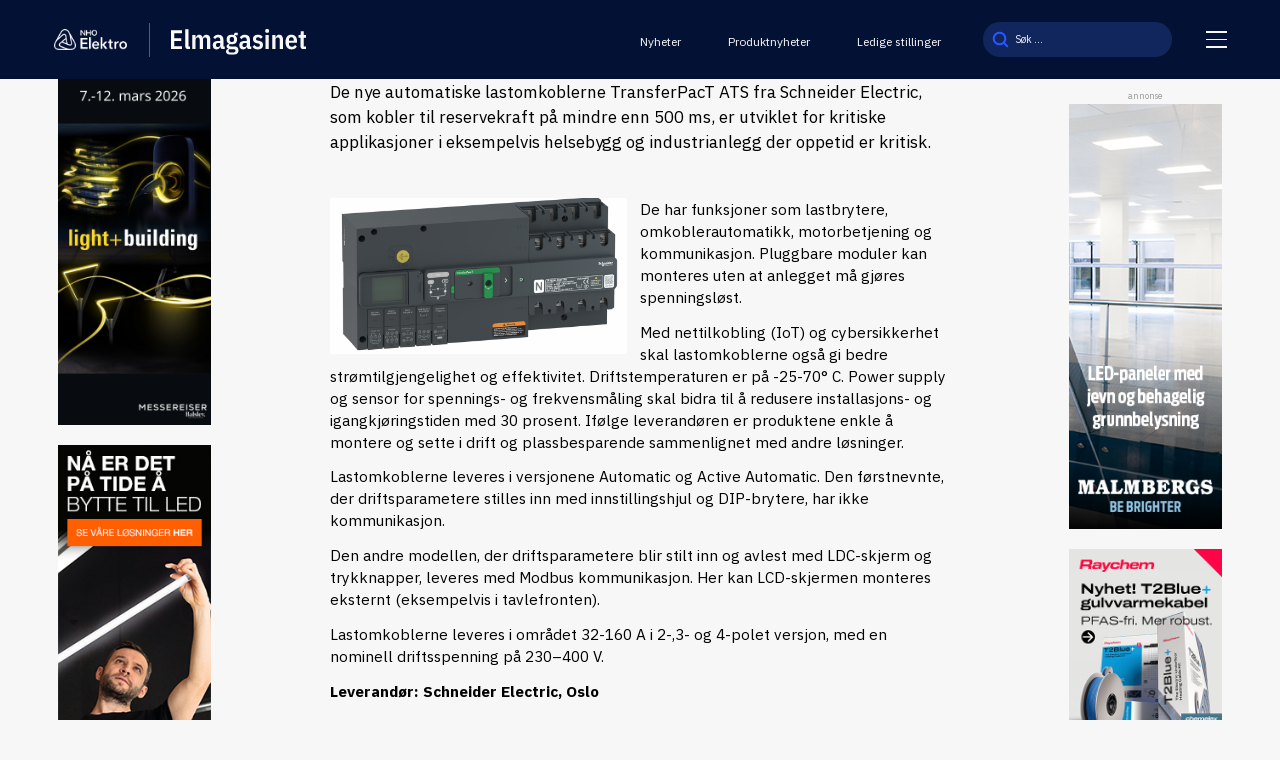

--- FILE ---
content_type: text/html; charset=UTF-8
request_url: https://elmagasinet.no/produktnyheter/lastomkoblere-2/
body_size: 10963
content:
<!doctype html>
<html lang="nb-NO">

<head>
  <meta charset="UTF-8">
  <meta name="viewport" content="width=device-width, initial-scale=1">
  <meta name="HandheldFriendly" content="true">
  <meta name="application-name" content="Elmagasinet.no">
  <meta name="apple-mobile-web-app-title" content="Elmagasinet.no">
  <meta name="apple-mobile-web-app-capable" content="yes">
  <meta name="apple-mobile-web-app-status-bar-style" content="black-translucent">
    <link rel="icon" type="image/png" href="https://elmagasinet.no/wp-content/themes/hubster/src/img/favicons/favicon.png" sizes="96x96" />
  <link rel="icon" type="image/svg+xml" href="https://elmagasinet.no/wp-content/themes/hubster/src/img/favicons/favicon.png" />
  <link rel="shortcut icon" href="https://elmagasinet.no/wp-content/themes/hubster/src/img/favicons/favicon.png" />
  <link rel="apple-touch-icon" sizes="180x180" href="https://elmagasinet.no/wp-content/themes/hubster/src/img/favicons/favicon.png" />
  <meta name="apple-mobile-web-app-title" content="Elmagasinet" />
  <link rel="manifest" href="https://elmagasinet.no/wp-content/themes/hubster/src/img/favicons/site.webmanifest" />
  <meta name="theme-color" content="#031134">
      <!-- Google Tag Manager -->
    <script>
      (function(w, d, s, l, i) {
        w[l] = w[l] || [];
        w[l].push({
          'gtm.start': new Date().getTime(),
          event: 'gtm.js'
        });
        var f = d.getElementsByTagName(s)[0],
          j = d.createElement(s),
          dl = l != 'dataLayer' ? '&l=' + l : '';
        j.async = true;
        j.src =
          'https://www.googletagmanager.com/gtm.js?id=' + i + dl;
        f.parentNode.insertBefore(j, f);
      })(window, document, 'script', 'dataLayer', 'GTM-5L4T72C');
    </script>
    <!-- End Google Tag Manager -->
    <meta name='robots' content='index, follow, max-image-preview:large, max-snippet:-1, max-video-preview:-1' />
	<style>img:is([sizes="auto" i], [sizes^="auto," i]) { contain-intrinsic-size: 3000px 1500px }</style>
	
	<!-- This site is optimized with the Yoast SEO plugin v25.9 - https://yoast.com/wordpress/plugins/seo/ -->
	<title>Lastomkoblere - Elmagasinet.no</title>
	<link rel="canonical" href="https://elmagasinet.no/produktnyheter/lastomkoblere-2/" />
	<meta property="og:locale" content="nb_NO" />
	<meta property="og:type" content="article" />
	<meta property="og:title" content="Lastomkoblere - Elmagasinet.no" />
	<meta property="og:description" content="De nye automatiske lastomkoblerne TransferPacT ATS fra Schneider Electric, som kobler til reservekraft på mindre enn 500 ms, er utviklet for kritiske applikasjoner i eksempelvis helsebygg og indu­strianlegg der oppetid er kritisk." />
	<meta property="og:url" content="https://elmagasinet.no/produktnyheter/lastomkoblere-2/" />
	<meta property="og:site_name" content="Elmagasinet.no" />
	<meta property="og:image" content="https://elmagasinet.no/wp-content/uploads/2022/05/63-lastomkoblere.png" />
	<meta property="og:image:width" content="1500" />
	<meta property="og:image:height" content="843" />
	<meta property="og:image:type" content="image/png" />
	<meta name="twitter:card" content="summary_large_image" />
	<meta name="twitter:label1" content="Ansl. lesetid" />
	<meta name="twitter:data1" content="1 minutt" />
	<script type="application/ld+json" class="yoast-schema-graph">{"@context":"https://schema.org","@graph":[{"@type":"WebPage","@id":"https://elmagasinet.no/produktnyheter/lastomkoblere-2/","url":"https://elmagasinet.no/produktnyheter/lastomkoblere-2/","name":"Lastomkoblere - Elmagasinet.no","isPartOf":{"@id":"https://elmagasinet.no/#website"},"primaryImageOfPage":{"@id":"https://elmagasinet.no/produktnyheter/lastomkoblere-2/#primaryimage"},"image":{"@id":"https://elmagasinet.no/produktnyheter/lastomkoblere-2/#primaryimage"},"thumbnailUrl":"https://elmagasinet.no/wp-content/uploads/2022/05/63-lastomkoblere.png","datePublished":"2022-05-27T07:48:17+00:00","breadcrumb":{"@id":"https://elmagasinet.no/produktnyheter/lastomkoblere-2/#breadcrumb"},"inLanguage":"nb-NO","potentialAction":[{"@type":"ReadAction","target":["https://elmagasinet.no/produktnyheter/lastomkoblere-2/"]}]},{"@type":"ImageObject","inLanguage":"nb-NO","@id":"https://elmagasinet.no/produktnyheter/lastomkoblere-2/#primaryimage","url":"https://elmagasinet.no/wp-content/uploads/2022/05/63-lastomkoblere.png","contentUrl":"https://elmagasinet.no/wp-content/uploads/2022/05/63-lastomkoblere.png","width":1500,"height":843},{"@type":"BreadcrumbList","@id":"https://elmagasinet.no/produktnyheter/lastomkoblere-2/#breadcrumb","itemListElement":[{"@type":"ListItem","position":1,"name":"Hjem","item":"https://elmagasinet.no/"},{"@type":"ListItem","position":2,"name":"Produktnyheter","item":"https://elmagasinet.no/produktnyheter/"},{"@type":"ListItem","position":3,"name":"Lastomkoblere"}]},{"@type":"WebSite","@id":"https://elmagasinet.no/#website","url":"https://elmagasinet.no/","name":"Elmagasinet.no","description":"Fagtidsskriftet for elektrobransjen","publisher":{"@id":"https://elmagasinet.no/#organization"},"potentialAction":[{"@type":"SearchAction","target":{"@type":"EntryPoint","urlTemplate":"https://elmagasinet.no/?s={search_term_string}"},"query-input":{"@type":"PropertyValueSpecification","valueRequired":true,"valueName":"search_term_string"}}],"inLanguage":"nb-NO"},{"@type":"Organization","@id":"https://elmagasinet.no/#organization","name":"CoreTrek AS","url":"https://elmagasinet.no/","logo":{"@type":"ImageObject","inLanguage":"nb-NO","@id":"https://elmagasinet.no/#/schema/logo/image/","url":"https://elmagasinet.no/wp-content/uploads/2019/05/coretrek-logo.jpg","contentUrl":"https://elmagasinet.no/wp-content/uploads/2019/05/coretrek-logo.jpg","width":205,"height":135,"caption":"CoreTrek AS"},"image":{"@id":"https://elmagasinet.no/#/schema/logo/image/"}}]}</script>
	<!-- / Yoast SEO plugin. -->


<link rel='dns-prefetch' href='//policy.app.cookieinformation.com' />
<link rel='stylesheet' id='adsanity-default-css-css' href='https://elmagasinet.no/wp-content/plugins/adsanity/dist/css/widget-default.css?ver=1.8' type='text/css' media='screen' />
<style id='classic-theme-styles-inline-css' type='text/css'>
/*! This file is auto-generated */
.wp-block-button__link{color:#fff;background-color:#32373c;border-radius:9999px;box-shadow:none;text-decoration:none;padding:calc(.667em + 2px) calc(1.333em + 2px);font-size:1.125em}.wp-block-file__button{background:#32373c;color:#fff;text-decoration:none}
</style>
<style id='global-styles-inline-css' type='text/css'>
:root{--wp--preset--aspect-ratio--square: 1;--wp--preset--aspect-ratio--4-3: 4/3;--wp--preset--aspect-ratio--3-4: 3/4;--wp--preset--aspect-ratio--3-2: 3/2;--wp--preset--aspect-ratio--2-3: 2/3;--wp--preset--aspect-ratio--16-9: 16/9;--wp--preset--aspect-ratio--9-16: 9/16;--wp--preset--gradient--vivid-cyan-blue-to-vivid-purple: linear-gradient(135deg,rgba(6,147,227,1) 0%,rgb(155,81,224) 100%);--wp--preset--gradient--light-green-cyan-to-vivid-green-cyan: linear-gradient(135deg,rgb(122,220,180) 0%,rgb(0,208,130) 100%);--wp--preset--gradient--luminous-vivid-amber-to-luminous-vivid-orange: linear-gradient(135deg,rgba(252,185,0,1) 0%,rgba(255,105,0,1) 100%);--wp--preset--gradient--luminous-vivid-orange-to-vivid-red: linear-gradient(135deg,rgba(255,105,0,1) 0%,rgb(207,46,46) 100%);--wp--preset--gradient--very-light-gray-to-cyan-bluish-gray: linear-gradient(135deg,rgb(238,238,238) 0%,rgb(169,184,195) 100%);--wp--preset--gradient--cool-to-warm-spectrum: linear-gradient(135deg,rgb(74,234,220) 0%,rgb(151,120,209) 20%,rgb(207,42,186) 40%,rgb(238,44,130) 60%,rgb(251,105,98) 80%,rgb(254,248,76) 100%);--wp--preset--gradient--blush-light-purple: linear-gradient(135deg,rgb(255,206,236) 0%,rgb(152,150,240) 100%);--wp--preset--gradient--blush-bordeaux: linear-gradient(135deg,rgb(254,205,165) 0%,rgb(254,45,45) 50%,rgb(107,0,62) 100%);--wp--preset--gradient--luminous-dusk: linear-gradient(135deg,rgb(255,203,112) 0%,rgb(199,81,192) 50%,rgb(65,88,208) 100%);--wp--preset--gradient--pale-ocean: linear-gradient(135deg,rgb(255,245,203) 0%,rgb(182,227,212) 50%,rgb(51,167,181) 100%);--wp--preset--gradient--electric-grass: linear-gradient(135deg,rgb(202,248,128) 0%,rgb(113,206,126) 100%);--wp--preset--gradient--midnight: linear-gradient(135deg,rgb(2,3,129) 0%,rgb(40,116,252) 100%);--wp--preset--spacing--20: 0.44rem;--wp--preset--spacing--30: 0.67rem;--wp--preset--spacing--40: 1rem;--wp--preset--spacing--50: 1.5rem;--wp--preset--spacing--60: 2.25rem;--wp--preset--spacing--70: 3.38rem;--wp--preset--spacing--80: 5.06rem;--wp--preset--shadow--natural: 6px 6px 9px rgba(0, 0, 0, 0.2);--wp--preset--shadow--deep: 12px 12px 50px rgba(0, 0, 0, 0.4);--wp--preset--shadow--sharp: 6px 6px 0px rgba(0, 0, 0, 0.2);--wp--preset--shadow--outlined: 6px 6px 0px -3px rgba(255, 255, 255, 1), 6px 6px rgba(0, 0, 0, 1);--wp--preset--shadow--crisp: 6px 6px 0px rgba(0, 0, 0, 1);}:where(.is-layout-flex){gap: 0.5em;}:where(.is-layout-grid){gap: 0.5em;}body .is-layout-flex{display: flex;}.is-layout-flex{flex-wrap: wrap;align-items: center;}.is-layout-flex > :is(*, div){margin: 0;}body .is-layout-grid{display: grid;}.is-layout-grid > :is(*, div){margin: 0;}:where(.wp-block-columns.is-layout-flex){gap: 2em;}:where(.wp-block-columns.is-layout-grid){gap: 2em;}:where(.wp-block-post-template.is-layout-flex){gap: 1.25em;}:where(.wp-block-post-template.is-layout-grid){gap: 1.25em;}.has-vivid-cyan-blue-to-vivid-purple-gradient-background{background: var(--wp--preset--gradient--vivid-cyan-blue-to-vivid-purple) !important;}.has-light-green-cyan-to-vivid-green-cyan-gradient-background{background: var(--wp--preset--gradient--light-green-cyan-to-vivid-green-cyan) !important;}.has-luminous-vivid-amber-to-luminous-vivid-orange-gradient-background{background: var(--wp--preset--gradient--luminous-vivid-amber-to-luminous-vivid-orange) !important;}.has-luminous-vivid-orange-to-vivid-red-gradient-background{background: var(--wp--preset--gradient--luminous-vivid-orange-to-vivid-red) !important;}.has-very-light-gray-to-cyan-bluish-gray-gradient-background{background: var(--wp--preset--gradient--very-light-gray-to-cyan-bluish-gray) !important;}.has-cool-to-warm-spectrum-gradient-background{background: var(--wp--preset--gradient--cool-to-warm-spectrum) !important;}.has-blush-light-purple-gradient-background{background: var(--wp--preset--gradient--blush-light-purple) !important;}.has-blush-bordeaux-gradient-background{background: var(--wp--preset--gradient--blush-bordeaux) !important;}.has-luminous-dusk-gradient-background{background: var(--wp--preset--gradient--luminous-dusk) !important;}.has-pale-ocean-gradient-background{background: var(--wp--preset--gradient--pale-ocean) !important;}.has-electric-grass-gradient-background{background: var(--wp--preset--gradient--electric-grass) !important;}.has-midnight-gradient-background{background: var(--wp--preset--gradient--midnight) !important;}
:where(.wp-block-post-template.is-layout-flex){gap: 1.25em;}:where(.wp-block-post-template.is-layout-grid){gap: 1.25em;}
:where(.wp-block-columns.is-layout-flex){gap: 2em;}:where(.wp-block-columns.is-layout-grid){gap: 2em;}
:root :where(.wp-block-pullquote){font-size: 1.5em;line-height: 1.6;}
</style>
<link rel='stylesheet' id='hubster-style-css' href='https://elmagasinet.no/wp-content/themes/hubster/deploy/scss/style-frontend.css?ver=10.0.60' type='text/css' media='all' />
<link rel='stylesheet' id='dflip-style-css' href='https://elmagasinet.no/wp-content/plugins/3d-flipbook-dflip-lite/assets/css/dflip.min.css?ver=2.4.20' type='text/css' media='all' />
<script type="text/javascript" id="CookieConsent-js-before">
/* <![CDATA[ */
window.dataLayer = window.dataLayer || [];
function gtag() {
    dataLayer.push(arguments);
}
gtag("consent", "default", {
    ad_storage: "denied",
    ad_user_data: "denied",
    ad_personalization: "denied",
    analytics_storage: "denied",
    functionality_storage: "denied",
    personalization_storage: "denied",
    security_storage: "denied",
    wait_for_update: 500,
});
gtag("set", "ads_data_redaction", true);
/* ]]> */
</script>
<script type="text/javascript" src="https://policy.app.cookieinformation.com/uc.js" id="CookieConsent" data-culture="nb" data-gcm-version="2.0"></script>
<script type="text/javascript" src="https://elmagasinet.no/wp-content/themes/hubster/src/js/jquery-3.5.1.js?ver=3.7.1" id="jquery-core-js"></script>
<link rel="icon" href="https://elmagasinet.no/wp-content/uploads/2025/01/cropped-icon-32x32.png" sizes="32x32" />
<link rel="icon" href="https://elmagasinet.no/wp-content/uploads/2025/01/cropped-icon-192x192.png" sizes="192x192" />
<link rel="apple-touch-icon" href="https://elmagasinet.no/wp-content/uploads/2025/01/cropped-icon-180x180.png" />
<meta name="msapplication-TileImage" content="https://elmagasinet.no/wp-content/uploads/2025/01/cropped-icon-270x270.png" />
</head>

<body class="wp-singular productnews-template-default single single-productnews postid-5039 wp-theme-hubster">
      <!-- Google Tag Manager (noscript) -->
    <noscript><iframe src="https://www.googletagmanager.com/ns.html?id=GTM-5L4T72C"
        height="0" width="0" style="display:none;visibility:hidden"></iframe></noscript>
    <!-- End Google Tag Manager (noscript) -->
  	<a class="skip-link screen-reader-text" href="#content" tabindex="1">Til innhold</a>
	
    <header id="header" class="header">
    <h1 class="sr-only">Lastomkoblere</h1>
    <div class="header--top">
      <div class="container container--big">
        <div class="header--wrap">
          <div class="header__logo">
                          <a class="header__logo--logo header__logo--nho" href="https://elmagasinet.no">
                <img width="128" height="35" src="https://elmagasinet.no/wp-content/uploads/2025/01/NHO_Elektro_negativ-800x221-1.png" class="attachment-thumbnail size-thumbnail" alt="" decoding="async" />              </a>
              <div class="header__logo--line"></div>
                        <a class="header__logo--logo header__logo--elmagasinet" href="https://elmagasinet.no" tabindex="2" class="logowrapper">
                              <img class="site-logo" src="https://elmagasinet.no/wp-content/uploads/2025/01/core-logo.svg" width="0" height="0" alt="">
                          </a>
          </div>
          <div class="header__menu onlyFontHideMobile">
            <ul id="menu-stottemeny-header" class="menu"><li id="menu-item-1027" class="menu-item menu-item-type-post_type menu-item-object-page current_page_parent menu-item-1027"><a href="https://elmagasinet.no/nyhetsarkiv/">Nyheter</a></li>
<li id="menu-item-10043" class="menu-item menu-item-type-post_type menu-item-object-page menu-item-10043"><a href="https://elmagasinet.no/produktnytt/">Produktnyheter</a></li>
<li id="menu-item-10044" class="menu-item menu-item-type-post_type menu-item-object-page menu-item-10044"><a href="https://elmagasinet.no/ny-jobb/">Ledige stillinger</a></li>
</ul>          </div>
          <div class="header__search onlyFontHideMobile">
              <form role="search" aria-label="Søk:" method="get" action="https://elmagasinet.no/">
    <input type="search" name="s" id="search-header-input" class="search-field" autocomplete="off" placeholder="Søk ..." value="">
    <button id="search-submit" type="submit" title="Knapp for å søke">
      <img class="search-icon" src="https://elmagasinet.no/wp-content/themes/hubster/src/img/sok.svg" width="16" height="16" alt="Søk">
    </button>
  </form>
          </div>
          <button class="header__hamburger" id="hamburgerToggle" aria-controls="js-nav" aria-expanded="false">
            <span></span>
            <span></span>
            <span></span>
          </button>
        </div>
      </div>
    </div>
      <div class="hamburgerMenu" id="hamburgerMenu">
    <div class="container">
      <div class="hamburgerMenu--wrap">
        <div class="hamburgerMenu__menu hamburgerMenu__desktop onlyFontHideMobile">
          <ul id="menu-bottom-header-menu" class="menu"><li id="menu-item-1912" class="menu-item menu-item-type-post_type menu-item-object-page menu-item-1912"><a href="https://elmagasinet.no/om-elmagasinet/">Om Elmagasinet</a></li>
<li id="menu-item-10018" class="menu-item menu-item-type-post_type menu-item-object-page menu-item-10018"><a href="https://elmagasinet.no/om-elmagasinet/tidligere-utgaver/">Tidligere utgaver</a></li>
<li id="menu-item-10020" class="menu-item menu-item-type-post_type menu-item-object-page menu-item-10020"><a href="https://elmagasinet.no/om-elmagasinet/annonsering/">Hvorfor annonsere i Elmagasinet?</a></li>
<li id="menu-item-1240" class="menu-item menu-item-type-post_type menu-item-object-page menu-item-1240"><a href="https://elmagasinet.no/ny-jobb/">Tips oss</a></li>
</ul>        </div>
        <div class="hamburgerMenu__menu hamburgerMenu__mobile onlyFontHide">
          <ul id="menu-header-mobile-menu" class="menu"><li id="menu-item-10030" class="menu-item menu-item-type-post_type menu-item-object-page current_page_parent menu-item-10030"><a href="https://elmagasinet.no/nyhetsarkiv/">Nyheter</a></li>
<li id="menu-item-10029" class="menu-item menu-item-type-post_type menu-item-object-page menu-item-10029"><a href="https://elmagasinet.no/produktnytt/">Produktnyheter</a></li>
<li id="menu-item-10031" class="menu-item menu-item-type-post_type menu-item-object-page menu-item-10031"><a href="https://elmagasinet.no/ny-jobb/">Ledige stillinger</a></li>
<li id="menu-item-10032" class="menu-item menu-item-type-post_type menu-item-object-page menu-item-10032"><a href="https://elmagasinet.no/om-elmagasinet/annonsering/">Annonser hos oss</a></li>
<li id="menu-item-10033" class="menu-item menu-item-type-post_type menu-item-object-page menu-item-10033"><a href="https://elmagasinet.no/om-elmagasinet/">Om Elmagasinet</a></li>
<li id="menu-item-10034" class="menu-item menu-item-type-post_type menu-item-object-page menu-item-10034"><a href="https://elmagasinet.no/om-elmagasinet/tidligere-utgaver/">Tidligere utgaver</a></li>
</ul>          <div class="hamburgerMenu__mobile--search">
              <form role="search" aria-label="Søk:" method="get" action="https://elmagasinet.no/">
    <input type="search" name="s" id="search-header-input" class="search-field" autocomplete="off" placeholder="Søk ..." value="">
    <button id="search-submit" type="submit" title="Knapp for å søke">
      <img class="search-icon" src="https://elmagasinet.no/wp-content/themes/hubster/src/img/sok-white.svg" width="16" height="16" alt="Søk">
    </button>
  </form>
          </div>
        </div>
                  <div class="hamburgerMenu__info">
                          <a href="https://elmagasinet.no">
                <img width="1" height="1" src="https://elmagasinet.no/wp-content/uploads/2025/01/elmagasinet-small.svg" class="attachment-thumbnail size-thumbnail" alt="" decoding="async" />              </a>
                                      <div class="generalContent generalContent--white">
                <p>Elmagasinet er en del av <a href="https://www.nhoelektro.no/" target="_blank" rel="noopener">NHO Elektro</a></p>
              </div>
                      </div>
              </div>
    </div>
  </div>
  </header>

  <main id="content" aria-label="Hovedinnhold"><div id="page-wrapper">
    <div class="reklameSection">
    <div class="reklameSection--wrap">
      <p class="adsText">annonse</p>              <div class="reklameSection__item">
          <div id="ad-10792" class="ad-980x180 adsanity-980x180 alignnone adsanity-alignnone" >
  <div class="adsanity-inner">
    <a rel="nofollow" href="https://elmagasinet.no/ads/light-building-2/" ><img width="180" height="500" src="https://elmagasinet.no/wp-content/uploads/2025/06/Design-uten-navn-32-1.png" class="no-lazy-load wp-post-image" alt="" loading="normal" decoding="async" fetchpriority="high" /></a>  </div>
</div>
        </div>
                              <div class="reklameSection__item">
              <div id="ad-9339" class="ad-180x500 adsanity-180x500 alignnone adsanity-alignnone" >
  <div class="adsanity-inner">
    <a rel="nofollow" href="https://elmagasinet.no/ads/ledvance-sidebanner-230824/" ><img width="180" height="500" src="https://elmagasinet.no/wp-content/uploads/2024/08/elmagasinet_sidebanner.jpg" class="no-lazy-load wp-post-image" alt="" loading="normal" decoding="async" /></a>  </div>
</div>
            </div>
          </div>
  </div>
  <div class="container">
    <article>
      <div class="content-wrapper generalContent">
        <h1>Lastomkoblere</h1>
                  <div class="excerpt-wrapper generalContent">
            <p>De nye automatiske lastomkoblerne TransferPacT ATS fra Schneider Electric, som kobler til reservekraft på mindre enn 500 ms, er utviklet for kritiske applikasjoner i eksempelvis helsebygg og indu­strianlegg der oppetid er kritisk.</p>
          </div>
                <img width="980" height="516" src="https://elmagasinet.no/wp-content/uploads/2022/05/63-lastomkoblere-980x516.png" class="attachment-post-thin size-post-thin wp-post-image" alt="" decoding="async" />
<p>De har funksjoner som lastbrytere, omkoblerautomatikk, motorbetjening og kommunikasjon. Pluggbare moduler kan monteres uten at anlegget må gjøres spenningsløst.</p>



<p>Med nettilkobling (IoT) og cybersikkerhet skal lastomkoblerne også gi bedre strømtilgjengelighet og effektivitet. Driftstemperaturen er på -25-70° C. Power supply og sensor for spennings- og frekvensmåling skal bidra til å redusere installasjons- og igangkjøringstiden med 30 prosent. Ifølge leverandøren er produktene enkle å montere og sette i drift og plassbesparende sammenlignet med andre løsninger.</p>



<p>Lastomkoblerne leveres i versjonene Automatic og Active Automatic. Den førstnevnte, der driftsparametere stilles inn med innstillingshjul og DIP-brytere, har ikke kommunikasjon.</p>



<p>Den andre modellen, der driftsparametere blir stilt inn og avlest med LDC-skjerm og trykknapper, leveres med Modbus kommunikasjon. Her kan LCD-skjermen monteres eksternt (eksempelvis i tavlefronten).</p>



<p>Lastomkoblerne leveres i området 32-160 A i 2-,3- og 4-polet versjon, med en nominell driftsspenning på 230–400 V.</p>



<p><strong>Leverandør: Schneider Electric, Oslo</strong></p>
                <div class="shareLinkWrap grid-2-cols">
          <p class="publisert"><time datetime="2022-05-27">Publisert: 27.05.2022</time></p>
          		<div class="shareIcons" id="share" aria-label="Deleknapper">
			<div class="shareIcons--wrap">
				<p>Del på:</p>
										<a href="https://www.facebook.com/sharer/sharer.php?u=https://elmagasinet.no/produktnyheter/lastomkoblere-2/" target="_blank" rel="nofollow noopener" title="Del på Facebook">
							<svg xmlns="http://www.w3.org/2000/svg" width="22" height="22" viewBox="0 0 22 22" fill="none">
								<path d="M22 11C22 4.92319 17.0727 0 11 0C4.92319 0 0 4.92319 0 11C0 16.489 4.02119 21.0402 9.28125 21.8646V14.1804H6.48794V11.0007H9.28125V8.57587C9.28125 5.81969 10.9209 4.29756 13.4344 4.29756C14.6383 4.29756 15.8984 4.51206 15.8984 4.51206V7.21875H14.509C13.145 7.21875 12.7188 8.06781 12.7188 8.9375V11H15.7692L15.279 14.1797H12.7188V21.8639C17.9747 21.0396 22 16.4883 22 10.9993V11Z" fill="#031134" />
							</svg>
						</a>
											<a href="https://twitter.com/intent/tweet?text=https://elmagasinet.no/produktnyheter/lastomkoblere-2/" target="_blank" rel="nofollow noopener" title="Del på Twitter">
							<svg xmlns="http://www.w3.org/2000/svg" width="22" height="22" viewBox="0 0 22 22" fill="none">
								<g clip-path="url(#clip0_162_275)">
									<path d="M0.11978 12.6332C0.497033 15.0696 1.56549 17.1536 3.32514 18.8744C5.05207 20.5634 7.12223 21.5947 9.51624 21.8983C12.9193 22.33 15.9222 21.3888 18.4592 19.0734C20.3184 17.3767 21.4617 15.2595 21.8502 12.7715C22.3381 9.64721 21.6301 6.79604 19.6991 4.28473C18.004 2.08055 15.762 0.727547 13.0347 0.186517C12.635 0.107258 12.2307 0.0508292 11.822 0.0361835C11.6742 0.0521215 11.527 0.0607366 11.3853 0H10.6118C10.4701 0.0607366 10.3229 0.0521215 10.1751 0.0361835C8.40902 0.158949 6.76478 0.679302 5.2661 1.6162C2.66969 3.23928 1.00262 5.54598 0.279983 8.52768C0.163706 9.00797 0.0948017 9.49645 0.0435538 9.98794C0.0379553 10.0409 0.0650865 10.1051 0.000488281 10.1421V11.8613C0.0177145 11.8837 0.0228823 11.9074 0.0237436 11.9319C0.0913564 12.1602 0.084466 12.4002 0.12021 12.6332H0.11978ZM8.93356 7.74887C8.93356 7.59854 8.97103 7.55848 9.12219 7.55977C9.91675 7.56752 10.7117 7.56795 11.5063 7.55977C11.6635 7.55804 11.6945 7.6093 11.6902 7.75361C11.6798 8.09692 11.6867 8.44066 11.6867 8.78398C11.9154 8.03575 12.4886 7.74456 13.1958 7.63127C13.8086 7.53306 14.4231 7.52315 15.0308 7.66272C16.091 7.90566 16.6574 8.63192 16.9261 9.63817C17.1255 10.3838 17.1763 11.1484 17.181 11.9147C17.1914 13.6119 17.1836 15.3091 17.1901 17.0058C17.1905 17.1583 17.1492 17.1949 17.0002 17.1936C16.2056 17.1859 15.4106 17.1854 14.6161 17.1936C14.4571 17.1953 14.433 17.1406 14.4335 16.9985C14.4382 15.2582 14.4369 13.5184 14.436 11.7782C14.436 11.6636 14.4365 11.5481 14.4218 11.4353C14.2935 10.4402 13.5088 10.2386 12.794 10.3325C12.0593 10.429 11.6893 10.8865 11.688 11.6692C11.6846 13.4163 11.6867 15.1635 11.6867 16.911C11.6867 17.0968 11.5917 17.1897 11.4016 17.1897C10.6428 17.1897 9.88402 17.1859 9.1252 17.1932C8.97921 17.1945 8.93313 17.1626 8.93356 17.0075C8.9383 13.9212 8.9383 10.8348 8.93356 7.74844V7.74887ZM6.18814 4.12578C6.94781 4.12621 7.56451 4.7465 7.5615 5.50722C7.55848 6.26578 6.93532 6.8809 6.17479 6.87573C5.4177 6.87056 4.8053 6.24424 4.81219 5.48309C4.81908 4.7353 5.43751 4.12535 6.18814 4.12578ZM4.81219 12.37C4.81219 10.8456 4.81521 9.32156 4.80832 7.79711C4.80746 7.62007 4.83373 7.55417 5.03484 7.55761C5.81433 7.57183 6.59467 7.56752 7.37416 7.5602C7.52101 7.55891 7.56537 7.59207 7.56537 7.74628C7.56063 10.8305 7.5602 13.9151 7.56623 16.9994C7.56623 17.1699 7.51154 17.1945 7.36081 17.1932C6.58089 17.1859 5.80098 17.185 5.02149 17.1932C4.85827 17.1949 4.80746 17.1587 4.80789 16.9851C4.81521 15.4465 4.81219 13.9078 4.81219 12.3692V12.37Z" fill="#031134" />
								</g>
								<defs>
									<clipPath id="clip0_162_275">
										<rect width="22" height="22" fill="white" />
									</clipPath>
								</defs>
							</svg>
						</a>
											<a href="mailto:?subject=Les%20denne%20nettsiden&amp;body=https://elmagasinet.no/produktnyheter/lastomkoblere-2/" title="Send på e-post">
							<svg xmlns="http://www.w3.org/2000/svg" width="21" height="16" viewBox="0 0 21 16" fill="none">
								<g clip-path="url(#clip0_162_278)">
									<path d="M3.13372 15.9928C8.04663 16.0008 12.9599 16.0046 17.8729 15.9915C19.6701 15.9868 20.9955 14.5849 20.9979 12.737C21.0016 10.0566 20.9988 7.3763 20.9988 4.69597V4.54774C20.9165 4.54095 20.8689 4.59871 20.8142 4.63311C17.6468 6.62456 14.4773 8.61262 11.316 10.6143C10.7512 10.9719 10.239 10.9672 9.67536 10.6104C6.52067 8.61177 3.35694 6.62796 0.195678 4.63991C0.13237 4.59998 0.0653629 4.56643 0 4.52991V13.2513C0.0982499 13.4144 0.0924947 13.6085 0.150458 13.7847C0.594022 15.1319 1.72328 15.9902 3.13372 15.9928Z" fill="#031134" />
									<path d="M0.132347 2.31332C0.0883601 2.45008 0.106448 2.52992 0.239229 2.61359C3.60439 4.72906 6.96668 6.84962 10.3269 8.97358C10.4539 9.05385 10.544 9.05428 10.671 8.97358C14.0312 6.84962 17.3935 4.72906 20.7587 2.61359C20.8906 2.53077 20.9062 2.4522 20.8672 2.31375C20.5272 1.09823 19.4806 0.183415 18.2547 0.0377405C18.2227 0.0339181 18.1853 0.0424122 18.1684 0.000366211H18.0044C17.9538 0.0742653 17.879 0.0411381 17.8157 0.0415628C12.9377 0.0432617 8.06017 0.0432617 3.18221 0.0415628C3.1189 0.0415628 3.04367 0.0742653 2.99352 0.000366211H2.78838C2.69137 0.077663 2.56968 0.0530299 2.46075 0.0806359C1.28339 0.380055 0.515069 1.13051 0.132347 2.31332Z" fill="#031134" />
								</g>
								<defs>
									<clipPath id="clip0_162_278">
										<rect width="21" height="16" fill="white" />
									</clipPath>
								</defs>
							</svg>
						</a>
							</div>
		</div>
        </div>
      </div>
    </article>
  </div>
    <div class="reklameSection">
    <div class="reklameSection--wrap">
      <p class="adsText">annonse</p>              <div class="reklameSection__item">
          <div id="ad-11236" class="ad-180x500 adsanity-180x500 alignnone adsanity-alignnone" >
  <div class="adsanity-inner">
    <a rel="nofollow" href="https://elmagasinet.no/ads/mlmberg-desember-2025/" ><img width="180" height="500" src="https://elmagasinet.no/wp-content/uploads/2025/11/Malmbergs-2025-Elmagnr10x180x500.jpg" class="no-lazy-load wp-post-image" alt="" loading="normal" decoding="async" /></a>  </div>
</div>
        </div>
                              <div class="reklameSection__item">
              <div id="ad-11451" class="ad-320x400 adsanity-320x400 alignnone adsanity-alignnone" >
  <div class="adsanity-inner">
    <a rel="nofollow" href="https://elmagasinet.no/ads/raychem-jan-og-feb/" ><img width="320" height="400" src="https://elmagasinet.no/wp-content/uploads/2026/01/Raychem-Web-SideBanner-320x400-1.png" class="no-lazy-load wp-post-image" alt="" loading="normal" decoding="async" /></a>  </div>
</div>
            </div>
          </div>
  </div>
</div>
</main><!-- #content -->


<footer id="footer" class="footer" aria-label="Bunnområde">
  <div class="footer__top">
    <div class="container">
      <div class="footer__top--wrap">
        <div class="footer__top__column footer__top__column--logo">
                      <h1 class="sr-only">Logo</h1>
            <a class="logo-footer" href="https://elmagasinet.no">
              <img width="1" height="1" src="https://elmagasinet.no/wp-content/uploads/2025/01/elmagasinet-footer.svg" class="attachment-thumbnail size-thumbnail" alt="" decoding="async" loading="lazy" />            </a>
                  </div>
        <div class="footer__top__column footer__top__column--info">
          <div class="generalContent generalContent generalContent--white">
            <p><strong>Besøksadresse:</strong><br />
Middelthunsgate 27<br />
0368 Oslo</p>
<p><strong>Postadresse:</strong><br />
Postboks 5467 Majorstua,<br />
0305 Oslo</p>
<p><strong>Kontakt oss:</strong><br />
+47 230 87 700<br />
post@elmagasinet.no</p>
          </div>
        </div>
        <div class="footer__top__column footer__top__column--menu">
          <div class="generalContent generalContent--white">
            <ul id="support-menu-footer" class="menu"><li id="menu-item-10021" class="menu-item menu-item-type-post_type menu-item-object-page current_page_parent menu-item-10021"><a href="https://elmagasinet.no/nyhetsarkiv/">Nyheter</a></li>
<li id="menu-item-10022" class="menu-item menu-item-type-post_type menu-item-object-page menu-item-10022"><a href="https://elmagasinet.no/produktnytt/">Produktnyheter</a></li>
<li id="menu-item-10025" class="menu-item menu-item-type-post_type menu-item-object-page menu-item-10025"><a href="https://elmagasinet.no/ny-jobb/">Ledige stillinger</a></li>
<li id="menu-item-10026" class="menu-item menu-item-type-post_type menu-item-object-page menu-item-10026"><a href="https://elmagasinet.no/om-elmagasinet/">Om Elmagasinet</a></li>
<li id="menu-item-10027" class="menu-item menu-item-type-post_type menu-item-object-page menu-item-10027"><a href="https://elmagasinet.no/om-elmagasinet/tidligere-utgaver/">Tidligere utgaver</a></li>
<li id="menu-item-10028" class="menu-item menu-item-type-post_type menu-item-object-page menu-item-10028"><a href="https://elmagasinet.no/om-elmagasinet/annonsering/">Annonser hos oss</a></li>
</ul>          </div>
        </div>
        <div class="footer__top__column footer__top__column--social generalContent generalContent--white">
                      <ul class="social">
                                <li>
                    <a class="single-social" href="https://www.linkedin.com/company/nhoelektro/" title="Elmagasinet.no på LinkedIn" rel="nofollow noopener" target="_blank">
                      <img src="https://elmagasinet.no/wp-content/themes/hubster/src/img/social/linkedin.svg" width="200" height="200" alt="LinkedIn">
                    </a>
                  </li>
                          </ul>
                  </div>
      </div>
    </div>
  </div>
      <div class="footer__middle">
      <div class="container">
        <div class="footer__middle--body">
          <div class="footer__middle--wrap">
            <div class="footer__middle__column footer__middle__column--elmagasinet">
                              <a href="https://elmagasinet.no">
                  <img width="1" height="1" src="https://elmagasinet.no/wp-content/uploads/2025/01/elmagasinet-small.svg" class="attachment-thumbnail size-thumbnail" alt="" decoding="async" loading="lazy" />                </a>
                                            <div class="generalContent generalContent--white">
                  <p>Elmagasinet er en del av <a href="https://www.nhoelektro.no/" target="_blank" rel="noopener">NHO Elektro</a></p>
                </div>
                          </div>
            <div class="footer__middle__column footer__middle__column--nho">
                              <a href="https://www.nhoelektro.no">
                  <img width="128" height="35" src="https://elmagasinet.no/wp-content/uploads/2025/01/NHO_Elektro_negativ-800x221-1.png" class="attachment-thumbnail size-thumbnail" alt="" decoding="async" loading="lazy" />                </a>
                          </div>
          </div>
        </div>
      </div>
    </div>
        <div class="footer__bottom">
      <div class="container">
        <div class="footer__bottom--wrap generalContent">
          <a class="privacy-policy-link" href="https://elmagasinet.no/personvern-og-informasjonskapsler/" rel="privacy-policy">Personvern og informasjonskapsler</a><span role="separator" aria-hidden="true"></span>        </div>
      </div>
    </div>
  </footer>

<script type="speculationrules">
{"prefetch":[{"source":"document","where":{"and":[{"href_matches":"\/*"},{"not":{"href_matches":["\/wp-*.php","\/wp-admin\/*","\/wp-content\/uploads\/*","\/wp-content\/*","\/wp-content\/plugins\/*","\/wp-content\/themes\/hubster\/*","\/*\\?(.+)"]}},{"not":{"selector_matches":"a[rel~=\"nofollow\"]"}},{"not":{"selector_matches":".no-prefetch, .no-prefetch a"}}]},"eagerness":"conservative"}]}
</script>
<script type="text/javascript">( function() {
    window.CookieInformation = window.CookieInformation || {};
    window.CookieInformation.enableYoutubeNotVisibleDescription=true;
    window.CookieInformation.youtubeCategorySdk="cookie_cat_statistic";
    window.CookieInformation.youtubeNotVisibleDescription="Du må samtykke til statistiske informasjonskapsler for å se dette innholdet.<br><span>Klikk her for å fornye samtykket</span>";
    window.CookieInformation.youtubeBlockedCSSClassName="placeholder-consent-text";
} )();</script><script type="text/javascript" id="adsanity_raw-js-extra">
/* <![CDATA[ */
var adsanity_raw = {"rest_url":"https:\/\/elmagasinet.no\/wp-json\/wp\/v2\/ads\/","home_url":"https:\/\/elmagasinet.no\/"};
/* ]]> */
</script>
<script type="text/javascript" src="https://elmagasinet.no/wp-content/plugins/adsanity-rotating-ad-widget/public/dist/js/adsanity-raw-public.js?ver=1.5" id="adsanity_raw-js"></script>
<script type="text/javascript" id="hubster-script-js-extra">
/* <![CDATA[ */
var loc = {"ajax_url":"https:\/\/elmagasinet.no\/wp-admin\/admin-ajax.php","core_login_data_empty":"Du m\u00e5 oppgi brukernavn og passord","core_login_lostpassword_empty":"Du m\u00e5 oppgi brukernavn","core_login_resetpassword_empty":"Passord ett og to m\u00e5 angis, vare like og ikke tomme. Vennligst korriger.","core_search_employee_window_title":"Ansatte","core_back_text":"Tilbake","core_open_close_text":"\u00c5pne\/Lukke undermeny","core_gallery_start":"Start bildespel","core_gallery_pause":"Pause bildespel","core_gallery_stop":"Stopp bildespel","core_gallery_next_slide":"Neste bilde","core_gallery_prev_slide":"Forrige bilde","core_gallery_start_animation":"Start animering","core_gallery_stop_animation":"Stop animering","core_gallery_button_title":"Slide","core_gallery_live_region_text":"Du er p\u00e5 slide","core_gallery_visually_hidden":"Nuvarande","core_gallery_image_instructions_text":"Hvis du endrer dette gjeldende bildet til denne hovedbildekarusellen, endres det n\u00e5v\u00e6rende bildet til miniatyrkarusellen som f\u00f8lger.","core_gallery_thumbnail_instructions_text":"Hvis du endrer den n\u00e5v\u00e6rende bildet til denne miniatyrkarusellen, endres den n\u00e5v\u00e6rende bildet til den forrige hovedbildekarusellen.","core_gallery_image_region_label":"Hovedbildekarusell","core_gallery_thumbnail_region_label":"Miniatyrkarusell"};
/* ]]> */
</script>
<script type="text/javascript" src="https://elmagasinet.no/wp-content/themes/hubster/deploy/js/frontend_z_scripts.js?ver=10.0.60" id="hubster-script-js"></script>
<script type="text/javascript" src="https://elmagasinet.no/wp-content/plugins/3d-flipbook-dflip-lite/assets/js/dflip.min.js?ver=2.4.20" id="dflip-script-js"></script>
        <script data-cfasync="false">
            window.dFlipLocation = 'https://elmagasinet.no/wp-content/plugins/3d-flipbook-dflip-lite/assets/';
            window.dFlipWPGlobal = {"text":{"toggleSound":"Sl\u00e5 av\/p\u00e5 lyd","toggleThumbnails":"Vis\/skjul miniatyrbilder","toggleOutline":"Vis\/skjul innholdsfortegnelse\/bokmerker","previousPage":"Forrige side","nextPage":"Neste side","toggleFullscreen":"Vis\/skjul fullskjerm","zoomIn":"Zoom inn","zoomOut":"Zoom ut","toggleHelp":"Vis\/skjul hjelp","singlePageMode":"Enkelt-sidemodus","doublePageMode":"Dobbelt-sidemodus","downloadPDFFile":"Last ned PDF-filen","gotoFirstPage":"G\u00e5 til f\u00f8rste side","gotoLastPage":"G\u00e5 til siste side","share":"Del","mailSubject":"Jeg vil at du skal se denne FlipBook-en","mailBody":"Sjekk ut denne siden {{url}}","loading":"Laster"},"viewerType":"flipbook","moreControls":"download,pageMode,startPage,endPage,sound","hideControls":"","scrollWheel":"false","backgroundColor":"#777","backgroundImage":"","height":"auto","paddingLeft":"20","paddingRight":"20","controlsPosition":"bottom","duration":800,"soundEnable":"true","enableDownload":"true","showSearchControl":"false","showPrintControl":"false","enableAnnotation":false,"enableAnalytics":"false","webgl":"true","hard":"none","maxTextureSize":"1600","rangeChunkSize":"524288","zoomRatio":1.5,"stiffness":3,"pageMode":"0","singlePageMode":"0","pageSize":"0","autoPlay":"false","autoPlayDuration":5000,"autoPlayStart":"false","linkTarget":"2","sharePrefix":"flipbook-"};
        </script>
      </body>

</html>
<!-- Performance optimized by Redis Object Cache. Learn more: https://wprediscache.com -->


--- FILE ---
content_type: image/svg+xml
request_url: https://elmagasinet.no/wp-content/uploads/2025/01/core-logo.svg
body_size: 3798
content:
<svg xmlns="http://www.w3.org/2000/svg" fill="none" viewBox="0 0 143 26.65">
  <path d="M0 20.7526V1.34038H11.7693V4.40169H3.5103V9.46299H10.7316V12.4101H3.5103V17.6955H11.7693V20.7569H0V20.7526Z" fill="white"></path>
  <path
    d="M18.3969 20.7526C17.2182 20.7526 16.3684 20.4947 15.856 19.9746C15.3392 19.4545 15.083 18.6385 15.083 17.5264V0.169128H18.4823V18.0507H20.1691V20.7484H18.4011L18.3969 20.7526Z"
    fill="white"></path>
  <path
    d="M22.6123 20.7526V6.23257H26.0116V8.65117H26.4045C26.9852 6.81608 28.1383 5.89853 29.8592 5.89853C31.6955 5.89853 32.8827 6.85413 33.4251 8.76533H33.7624C34.0827 7.78436 34.5738 7.06132 35.2357 6.5962C35.9019 6.13109 36.709 5.90276 37.6656 5.90276C38.8998 5.90276 39.8649 6.3425 40.561 7.222C41.2528 8.10149 41.5987 9.3573 41.5987 10.9894V20.7526H38.1994V11.5729C38.1994 9.68288 37.5162 8.73574 36.1496 8.73574C35.492 8.73574 34.9368 8.93447 34.4799 9.33193C34.0187 9.72939 33.7923 10.2918 33.7923 11.0148V20.7484H30.3931V11.5687C30.3931 10.5666 30.2265 9.84356 29.8891 9.39958C29.5518 8.95561 29.0479 8.73151 28.3731 8.73151C27.6984 8.73151 27.1603 8.93024 26.7034 9.3277C26.2422 9.72516 26.0158 10.2875 26.0158 11.0106V20.7442H22.6166L22.6123 20.7526Z"
    fill="#F7F7F7"></path>
  <path
    d="M54.6917 20.7526C53.1757 20.7526 52.3771 19.9281 52.3045 18.279H51.9672C51.7793 19.167 51.3565 19.8604 50.7031 20.3509C50.0455 20.8414 49.2341 21.0866 48.2604 21.0866C46.911 21.0866 45.8989 20.7146 45.2284 19.9746C44.5537 19.2346 44.2163 18.1945 44.2163 16.8583C44.2163 15.3403 44.6946 14.2072 45.6469 13.4672C46.6035 12.7272 47.9786 12.3552 49.7764 12.3552H52.0526V11.1036C52.0526 10.2494 51.8689 9.61942 51.506 9.2135C51.143 8.80759 50.5366 8.6004 49.6953 8.6004C49.0035 8.6004 48.4227 8.76107 47.9529 9.08665C47.4832 9.41224 47.0732 9.86889 46.7188 10.4651L44.7245 8.68496C45.2668 7.85198 45.9544 7.17968 46.7871 6.66805C47.6198 6.15642 48.6832 5.90273 49.9771 5.90273C53.6284 5.90273 55.4561 7.61097 55.4561 11.019V18.0549H56.7501V20.7526H54.7002H54.6917ZM49.5501 18.6088C50.2419 18.6088 50.8312 18.4101 51.3181 18.0126C51.8049 17.6152 52.0483 17.0613 52.0483 16.3594V14.4397H49.9985C48.427 14.4397 47.6369 15.0444 47.6369 16.2494V16.8625C47.6369 17.4757 47.8035 17.9196 48.1408 18.1987C48.4782 18.4778 48.948 18.6173 49.5458 18.6173L49.5501 18.6088Z"
    fill="#F7F7F7"></path>
  <path
    d="M71.3762 22.0338C71.3762 22.7949 71.2609 23.463 71.0261 24.038C70.7912 24.6131 70.4026 25.0951 69.8602 25.4841C69.3179 25.8731 68.5962 26.1649 67.6994 26.3594C66.7983 26.5539 65.6965 26.6511 64.3855 26.6511C63.224 26.6511 62.2503 26.5708 61.4645 26.4143C60.6788 26.2579 60.0425 26.0296 59.5556 25.7336C59.0688 25.4376 58.7229 25.0739 58.5179 24.6511C58.3129 24.2241 58.2104 23.742 58.2104 23.205C58.2104 22.4651 58.4154 21.8773 58.8297 21.4545C59.2396 21.0274 59.8332 20.7611 60.5976 20.6469V20.1184C59.9998 19.9704 59.5514 19.6913 59.2652 19.2854C58.9749 18.8795 58.8297 18.3763 58.8297 17.7843C58.8297 17.1924 59.0346 16.6934 59.4489 16.2959C59.8588 15.8985 60.461 15.6236 61.2467 15.4756V15.1162C59.6539 14.3382 58.8596 12.9091 58.8596 10.8329C58.8596 9.25578 59.308 8.04225 60.209 7.18813C61.1058 6.33401 62.5022 5.90695 64.394 5.90695C65.2353 5.90695 66.004 6.03803 66.6958 6.29595V5.76741C66.6958 4.4524 67.3321 3.79279 68.6047 3.79279H70.6545V6.40589H67.8189V6.96403C68.5108 7.29807 69.036 7.79278 69.3905 8.4524C69.7449 9.11202 69.9243 9.90272 69.9243 10.8287C69.9243 12.4059 69.4801 13.6152 68.5919 14.4566C67.7036 15.3023 66.3029 15.7209 64.394 15.7209C63.6254 15.7209 62.9165 15.649 62.2588 15.4968C61.9941 15.6067 61.7976 15.7843 61.6695 16.0253C61.5371 16.2663 61.4731 16.537 61.4731 16.8329C61.4731 17.205 61.5926 17.4841 61.8361 17.6659C62.0795 17.852 62.4809 17.945 63.0446 17.945H66.7812C68.4467 17.945 69.6339 18.2959 70.3342 19.0021C71.0346 19.7082 71.389 20.7188 71.389 22.0338H71.3762ZM68.199 22.4228C68.199 21.9238 68.0325 21.5433 67.6951 21.2811C67.3577 21.0232 66.794 20.8921 66.0083 20.8921H61.4859C61.0759 21.2431 60.8667 21.7632 60.8667 22.4482C60.8667 23.0401 61.0674 23.4968 61.4688 23.8097C61.8702 24.1268 62.5791 24.2833 63.5912 24.2833H65.2481C66.3157 24.2833 67.0759 24.131 67.5243 23.8266C67.9727 23.5222 68.199 23.0528 68.199 22.4228ZM64.3812 13.408C65.9357 13.408 66.7129 12.6469 66.7129 11.1289V10.4905C66.7129 8.96826 65.9357 8.21139 64.3812 8.21139C62.8268 8.21139 62.0496 8.97248 62.0496 10.4905V11.1289C62.0496 12.6511 62.8268 13.408 64.3812 13.408Z"
    fill="#F7F7F7"></path>
  <path
    d="M82.7483 20.7526C81.2323 20.7526 80.4338 19.9281 80.3612 18.279H80.0238C79.8359 19.167 79.4131 19.8604 78.7597 20.3509C78.1021 20.8414 77.2907 21.0866 76.3171 21.0866C74.9676 21.0866 73.9555 20.7146 73.285 19.9746C72.6103 19.2346 72.2729 18.1945 72.2729 16.8583C72.2729 15.3403 72.7512 14.2072 73.7035 13.4672C74.6601 12.7272 76.0352 12.3552 77.8331 12.3552H80.1092V11.1036C80.1092 10.2494 79.9256 9.61942 79.5626 9.2135C79.1996 8.80759 78.5932 8.6004 77.7519 8.6004C77.0601 8.6004 76.4793 8.76107 76.0096 9.08665C75.5398 9.41224 75.1299 9.86889 74.7754 10.4651L72.7811 8.68496C73.3235 7.85198 74.011 7.17968 74.8438 6.66805C75.6765 6.15642 76.7398 5.90273 78.0338 5.90273C81.685 5.90273 83.5127 7.61097 83.5127 11.019V18.0549H84.8067V20.7526H82.7569H82.7483ZM77.611 18.6088C78.3028 18.6088 78.8921 18.4101 79.379 18.0126C79.8658 17.6152 80.1092 17.0613 80.1092 16.3594V14.4397H78.0594C76.4879 14.4397 75.6978 15.0444 75.6978 16.2494V16.8625C75.6978 17.4757 75.8644 17.9196 76.2018 18.1987C76.5391 18.4778 77.0089 18.6173 77.6067 18.6173L77.611 18.6088Z"
    fill="#F7F7F7"></path>
  <path
    d="M91.8787 21.0867C90.6616 21.0867 89.594 20.8668 88.6759 20.4313C87.7577 19.9958 86.9506 19.3404 86.2588 18.4693L88.3385 16.4651C88.8082 17.1163 89.3292 17.6068 89.91 17.9408C90.4908 18.2748 91.1655 18.4397 91.9342 18.4397C93.3563 18.4397 94.0694 17.8478 94.0694 16.6596C94.0694 16.1945 93.9541 15.8309 93.7193 15.5603C93.4844 15.2939 93.0872 15.1121 92.5278 15.019L91.1527 14.7696C89.6154 14.4905 88.5008 14.0169 87.809 13.3531C87.1171 12.685 86.7712 11.7125 86.7712 10.4313C86.7712 8.9091 87.2196 7.77591 88.1207 7.02326C89.0218 6.27062 90.2944 5.89853 91.9427 5.89853C93.083 5.89853 94.0737 6.08458 94.9064 6.45667C95.7392 6.82876 96.4651 7.37421 97.0844 8.09726L95.0901 10.0719C94.7143 9.60677 94.2616 9.23891 93.7278 8.95984C93.194 8.68077 92.6004 8.54123 91.9427 8.54123C90.6317 8.54123 89.9783 9.12474 89.9783 10.2918C89.9783 10.7738 90.1107 11.1417 90.3712 11.3911C90.6317 11.6406 91.0459 11.814 91.6054 11.907L93.0104 12.1565C94.5434 12.4355 95.6452 12.9049 96.3114 13.5603C96.9776 14.2199 97.3064 15.1417 97.3064 16.3256C97.3064 17.8266 96.8367 18.9937 95.9014 19.8309C94.9662 20.6638 93.6253 21.0824 91.883 21.0824L91.8787 21.0867Z"
    fill="#F7F7F7"></path>
  <path
    d="M101.739 3.95349C101.026 3.95349 100.513 3.80127 100.193 3.4926C99.8728 3.18816 99.7148 2.77378 99.7148 2.2537V1.69556C99.7148 1.17547 99.8728 0.765327 100.193 0.456659C100.513 0.15222 101.026 0 101.739 0C102.452 0 102.965 0.15222 103.285 0.456659C103.605 0.761099 103.763 1.17547 103.763 1.69556V2.2537C103.763 2.77378 103.605 3.18393 103.285 3.4926C102.965 3.79704 102.452 3.95349 101.739 3.95349ZM100.052 6.23255H103.451V20.7526H100.052V6.23255Z"
    fill="#F7F7F7"></path>
  <path
    d="M107.133 20.7526V6.23257H110.532V8.65117H110.925C111.506 6.81608 112.676 5.89853 114.435 5.89853C115.746 5.89853 116.758 6.33827 117.467 7.21777C118.18 8.09726 118.535 9.35307 118.535 10.9852V20.7484H115.135V11.5687C115.135 9.67865 114.422 8.73151 113 8.73151C112.308 8.73151 111.723 8.93024 111.245 9.3277C110.767 9.72516 110.528 10.2875 110.528 11.0106V20.7442H107.128L107.133 20.7526Z"
    fill="#F7F7F7"></path>
  <path
    d="M127.61 21.0867C126.653 21.0867 125.777 20.9345 124.983 20.6258C124.189 20.3214 123.51 19.8562 122.946 19.2347C122.382 18.6131 121.951 17.8266 121.639 16.871C121.332 15.9154 121.178 14.7907 121.178 13.4926C121.178 10.8795 121.708 8.95984 122.767 7.73362C123.826 6.51164 125.338 5.89853 127.302 5.89853C129.266 5.89853 130.778 6.51164 131.837 7.73362C132.896 8.95561 133.426 10.8753 133.426 13.4926V14.3002H124.744V15.2474C124.744 16.2114 125.017 16.9725 125.56 17.5264C126.102 18.0846 126.854 18.3594 127.806 18.3594C128.609 18.3594 129.288 18.1903 129.843 17.8436C130.394 17.5011 130.868 17.0063 131.261 16.3552L133.114 18.2748C132.572 19.129 131.842 19.8097 130.923 20.3171C130.005 20.8245 128.899 21.0824 127.61 21.0824V21.0867ZM127.302 8.48626C125.598 8.48626 124.744 9.48838 124.744 11.4884V12.2114H129.856V11.4884C129.856 9.48415 129.002 8.48626 127.298 8.48626H127.302Z"
    fill="#F7F7F7"></path>
  <path
    d="M140.305 20.7526C139.127 20.7526 138.273 20.4947 137.747 19.9746C137.222 19.4545 136.962 18.63 136.962 17.501V8.93445H135.023V6.23678H136.035C136.522 6.23678 136.855 6.12684 137.03 5.90274C137.209 5.67864 137.295 5.32769 137.295 4.84566V2.28752H140.357V6.23678H142.996V8.93445H140.357V18.0549H142.774V20.7526H140.301H140.305Z"
    fill="#F7F7F7"></path>
</svg>

--- FILE ---
content_type: image/svg+xml
request_url: https://elmagasinet.no/wp-content/themes/hubster/src/img/social/linkedin.svg
body_size: 424
content:
<svg width="17" height="17" viewBox="0 0 17 17" fill="none" xmlns="http://www.w3.org/2000/svg">
<path d="M3.80527 17H0.280804V5.64997H3.80527V17ZM2.04114 4.10172C0.914129 4.10172 0 3.16822 0 2.04118C8.06665e-09 1.49983 0.215048 0.980645 0.597836 0.597849C0.980623 0.215053 1.49979 0 2.04114 0C2.58248 0 3.10165 0.215053 3.48444 0.597849C3.86723 0.980645 4.08228 1.49983 4.08228 2.04118C4.08228 3.16822 3.16777 4.10172 2.04114 4.10172ZM16.9962 17H13.4793V11.4749C13.4793 10.1581 13.4528 8.46945 11.6469 8.46945C9.81446 8.46945 9.53366 9.90006 9.53366 11.38V17H6.01299V5.64997H9.39326V7.19822H9.44259C9.91313 6.30646 11.0625 5.36537 12.7773 5.36537C16.3443 5.36537 17 7.7143 17 10.7653V17H16.9962Z" fill="white"/>
</svg>
